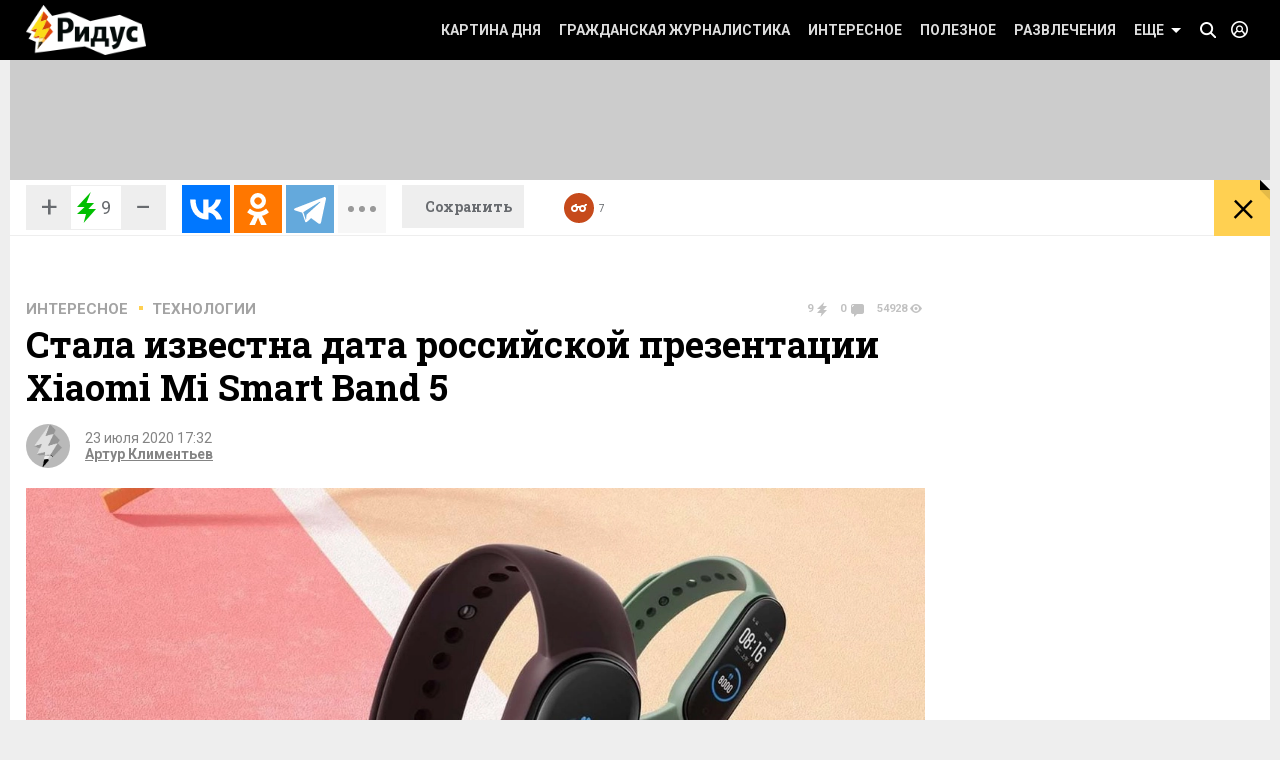

--- FILE ---
content_type: text/html; charset=UTF-8
request_url: https://www.ridus.ru/stala-izvestna-data-rossijskoj-prezentacii-xiaomi-mi-smart-band-5-332646.html
body_size: 22080
content:
<!doctype html>
<html itemscope itemtype="http://schema.org/WebSite" prefix="og: http://ogp.me/ns#" prefix="ya: https://webmaster.yandex.ru/vocabularies/">
   <head>
      <meta charset="utf-8">
      <meta http-equiv="X-UA-Compatible" content="IE=edge,chrome=1" />
      <meta name="viewport" content="width=device-width, user-scalable=1, maximum-scale=1.0">
      <meta name="apple-mobile-web-app-capable" content="yes">
      <meta name="apple-mobile-web-app-status-bar-style" content="black">
      <meta name="format-detection" content="telephone=no">
      	<script>
	
	function addLink() {
  var body_element = document.getElementsByTagName('body')[0];
  var selection = window.getSelection();

  var copytext = selection + "\n\nЧитайте на Ridus.ru: "+ "\n" + document.location.href;
  var newdiv = document.createElement('div');
  newdiv.style.position = 'absolute';
  newdiv.style.left = '-99999px';
  body_element.appendChild(newdiv);
  newdiv.innerText = copytext;
  selection.selectAllChildren(newdiv);
  window.setTimeout(function() {
    body_element.removeChild(newdiv);
  }, 0);
}

document.oncopy = addLink;
	</script>
<meta name="yandex-verification" content="711745dc6cb1d00c" />
      <!-- Картинка для отображения -->
      <title>Стала известна дата российской презентации Xiaomi Mi Smart Band 5</title>
		<meta property="og:site_name" content="Ридус"/>
		<meta property="og:locale" content="ru_RU"/>
		
		<meta property="og:url" content="https://www.ridus.ru/stala-izvestna-data-rossijskoj-prezentacii-xiaomi-mi-smart-band-5-332646.html"/>
<meta property="og:title" content="Стала известна дата российской презентации Xiaomi Mi Smart Band 5"/>

<meta property="og:type" content="article"/>

<meta property="og:description" content="Интервью с руководителем пресс-службы Xiaomi в России и СНГ Евгением Мосуновым."/>

<meta property="og:image" content="https://www.ridus.ruhttps://img.ridus.ru/images/2020/7/23/1124981/in_article_03006d6264.webp"/>
<meta property="og:image:width" content="1600px"/>
<meta property="og:image:height" content="1020px"/>
 
		
      <!-- Описание страницы -->

      <meta itemprop="description" name="description" content="Интервью с руководителем пресс-службы Xiaomi в России и СНГ Евгением Мосуновым." />

        
      
      
      <meta itemprop="inLanguage" content="ru" />
      <meta itemprop="isFamilyFriendly" content="1" />
      <meta itemprop="audience" content="all" />
      <link href="/css/reset.css" rel="stylesheet" type="text/css">
      <link href="/css/jquery-ui.min.css" rel="stylesheet" type="text/css">
      <link href="/css/nice-select.css" rel="stylesheet" type="text/css">
      <link href="/css/swiper.css" rel="stylesheet" type="text/css">
      <link href="/css/switchery.min.css" rel="stylesheet" type="text/css">
      <link href="/css/font-awesome.min.css" rel="stylesheet" type="text/css">
      <link href="/css/main.css" rel="stylesheet" type="text/css">
      <link href="/css/new.css?v9" rel="stylesheet" type="text/css">
      

  

<link rel="preload" href="https://fonts.googleapis.com/css?family=Roboto:100,100italic,300,300italic,400,400italic,500italic,500,700italic,700,900,900italic|Roboto+Slab:700,300&subset=latin,cyrillic&display=swap" as="style" onload="this.onload=null;this.rel='stylesheet'">
<noscript><link rel="stylesheet" href="https://fonts.googleapis.com/css?family=Roboto:100,100italic,300,300italic,400,400italic,500italic,500,700italic,700,900,900italic|Roboto+Slab:700,300&subset=latin,cyrillic&display=swap"></noscript>


      
      <!-- <link href='https://fonts.googleapis.com/css?family=Roboto:100,100italic,300,300italic,400,400italic,500italic,500,700italic,700,900,900italic|Roboto+Slab:400,700,300,100|PT+Sans:400,400italic,700,700italic&subset=latin,cyrillic' rel='stylesheet' type='text/css'> -->
      <script src="/js/jquery-2.1.4.min.js" type="text/javascript"></script>

<script src="/js/jquery.lazy.min.js" type="text/javascript"></script>
<script>
 $(function() {
        $('.lazy').lazy();
    });
</script>

      
      <script src="/js/jquery-ui.min.js" type="text/javascript"></script>
      <script src="/js/jquery.debouncedresize.js" type="text/javascript"></script>
      <script src="/js/swiper.jquery.min.js" type="text/javascript"></script>
      <script src="/js/jquery.cookie.js" type="text/javascript"></script>
      <script src="/js/jquery.hc-sticky.min.js" type="text/javascript"></script>
      <script src="/js/jquery.nice-select.js" type="text/javascript"></script>
      <script src="/js/switchery.min.js" type="text/javascript"></script>
      <script src="/js/jquery.bpopup.min.js" type="text/javascript"></script>
      <script src="/js/jquery.maskedinput.min.js" type="text/javascript"></script>



<link href="/_images/favicon.ico" rel="icon" type="image/vnd.microsoft.icon">
<link href="/_images/favicon.ico" rel="shortcut icon" type="image/vnd.microsoft.icon">

<link rel="apple-touch-icon" sizes="57x57" href="/favicons/57x57.png"/>
<link rel="apple-touch-icon" sizes="60x60" href="/favicons/60x60.png"/>
<link rel="apple-touch-icon" sizes="72x72" href="/favicons/72x72.png"/>
<link rel="apple-touch-icon" sizes="76x76" href="/favicons/76x76.png"/>
<link rel="apple-touch-icon" sizes="114x114" href="/favicons/114x114.png"/>
<link rel="apple-touch-icon" sizes="120x120" href="/favicons/120x120.png"/>
<link rel="apple-touch-icon" sizes="144x144" href="/favicons/144x144.png"/>
<link rel="apple-touch-icon" sizes="152x152" href="/favicons/152x152.png"/>
<link rel="apple-touch-icon" sizes="180x180" href="/favicons/180x180.png"/>
<link rel="icon" type="image/png" href="/favicons/32x32.png" sizes="32x32"/>
<link rel="icon" type="image/png" href="/favicons/192x192.png" sizes="192x192"/>
<link rel="icon" type="image/png" href="/favicons/16x16.png" sizes="16x16"/>      <link rel="manifest" href="/manifest.json"/>
      <link href="/css/home.css" rel="stylesheet" type="text/css">



      <link href="/css/article.css" rel="stylesheet" type="text/css">
      <link href="/css/authors.css" rel="stylesheet" type="text/css">
      <link href="/css/errorpages.css" rel="stylesheet" type="text/css">
      <link href="/css/search.css" rel="stylesheet" type="text/css">
      
      
      <link href="/css/my.css" rel="stylesheet" type="text/css">
      
      <script>window.yaContextCb = window.yaContextCb || []</script>
	<script src="https://yandex.ru/ads/system/context.js" async></script>
	
      
      
<script>
var infinity_category='';
var infinity_publicator='';
var infinity_user='';
var infinity_author='';
var infinity_author_article='';
var infinity_news='';
var infinity_column='';
var infinity_photos='';
var infinity_exclude='332646';
var infinity_tag='';

let is_login=0;
</script>

<script defer src="/js/jquery.form.js" type="text/javascript"></script>

      

<script src="/js/main.js?v26" type="text/javascript"></script>

 
<script async src="https://uniads.net/loader.js" type="text/javascript"></script>

<meta name="robots" content="max-snippet:-1, max-image-preview:large, max-video-preview:-1" />

	<meta property="yandex_recommendations_title" content="Стала известна дата российской презентации Xiaomi Mi Smart Band 5"/>
	<meta property="yandex_recommendations_image" content="/images/2020/7/23/1124981/preview_03006d6264.webp"/>
	<meta property="yandex_recommendations_category" content="Технологии"/>
	
<script type="application/ld+json">
{
  "@context": "http://schema.org",
  "@type": "NewsArticle",
  "name": "Стала известна дата российской презентации Xiaomi Mi Smart Band 5",
  "headline": "Стала известна дата российской презентации Xiaomi Mi Smart Band 5",
  "url": "https://www.ridus.ru/stala-izvestna-data-rossijskoj-prezentacii-xiaomi-mi-smart-band-5-332646.html",
  "image": {
  "@type": "ImageObject",
  "representativeOfPage": "true",
  "url": "https://img.ridus.ru/images/2020/7/23/1124981/in_article_03006d6264.webp",
  "height": 1055,
  "width": 659
  },
  "dateCreated": "2020-07-23T17:32:00:00+03:00",
  "datePublished": "2020-07-23T17:32:00:00+03:00",
  "dateModified": "2020-07-23T17:32:00:00+03:00",
  "description": "Интервью с руководителем пресс-службы Xiaomi в России и СНГ Евгением Мосуновым.",
   		
  "author": {
  "@type": "Person",
   "name": "Климентьев Артур ",
	"url":"https://www.ridus.ru/users/188477/articles",
	"familyName":"Климентьев",
	"givenName":"Артур ",
	"image":"https://www.ridus.ru/img/no_avatar_big.jpg"
			
  },
  "publisher": {
  "@type": "Organization",
  "name": "ridus.ru",
  "logo": {
      "@type": "ImageObject",
      "url": "https://www.ridus.ru/img/logo-2x.png",
      "width": 205,
      "height": 79
    }
  },
  "mainEntityOfPage": "https://www.ridus.ru/stala-izvestna-data-rossijskoj-prezentacii-xiaomi-mi-smart-band-5-332646.html"
}
</script>
<link rel="amphtml" href="https://amp.ridus.ru/stala-izvestna-data-rossijskoj-prezentacii-xiaomi-mi-smart-band-5-332646.html">
<link rel="alternate" media="only screen and (max-width: 640px)" href="https://m.ridus.ru/stala-izvestna-data-rossijskoj-prezentacii-xiaomi-mi-smart-band-5-332646.html">


   </head>

   <body class="page_article" itemscope itemtype="http://schema.org/WebPage">

<!-- Yandex.Metrika counter -->
<script type="text/javascript" >
   (function(m,e,t,r,i,k,a){m[i]=m[i]||function(){(m[i].a=m[i].a||[]).push(arguments)};
   m[i].l=1*new Date();
   for (var j = 0; j < document.scripts.length; j++) {if (document.scripts[j].src === r) { return; }}
   k=e.createElement(t),a=e.getElementsByTagName(t)[0],k.async=1,k.src=r,a.parentNode.insertBefore(k,a)})
   (window, document, "script", "https://mc.yandex.ru/metrika/tag.js", "ym");

   ym(24136960, "init", {
        clickmap:true,
        trackLinks:true,
        accurateTrackBounce:true,
        webvisor:true,
        trackHash:true
   });
</script>
<noscript><div><img src="https://mc.yandex.ru/watch/24136960" style="position:absolute; left:-9999px;" alt="" /></div></noscript>
<!-- /Yandex.Metrika counter -->

<!-- Google tag (gtag.js) --> <script async src="https://www.googletagmanager.com/gtag/js?id=G-VREDN475KZ"></script> <script> window.dataLayer = window.dataLayer || []; function gtag(){dataLayer.push(arguments);} gtag('js', new Date()); gtag('config', 'G-VREDN475KZ'); </script>



<!-- Top.Mail.Ru counter -->
<script type="text/javascript">
var _tmr = window._tmr || (window._tmr = []);
_tmr.push({id: "3118535", type: "pageView", start: (new Date()).getTime()});
(function (d, w, id) {
  if (d.getElementById(id)) return;
  var ts = d.createElement("script"); ts.type = "text/javascript"; ts.async = true; ts.id = id;
  ts.src = "https://top-fwz1.mail.ru/js/code.js";
  var f = function () {var s = d.getElementsByTagName("script")[0]; s.parentNode.insertBefore(ts, s);};
  if (w.opera == "[object Opera]") { d.addEventListener("DOMContentLoaded", f, false); } else { f(); }
})(document, window, "tmr-code");
</script>
<noscript><div><img src="https://top-fwz1.mail.ru/counter?id=3118535;js=na" style="position:absolute;left:-9999px;" alt="Top.Mail.Ru" /></div></noscript>
<!-- /Top.Mail.Ru counter -->   
      <!--LiveInternet counter--><script>
new Image().src = "https://counter.yadro.ru/hit?r"+
escape(document.referrer)+((typeof(screen)=="undefined")?"":
";s"+screen.width+"*"+screen.height+"*"+(screen.colorDepth?
screen.colorDepth:screen.pixelDepth))+";u"+escape(document.URL)+
";h"+escape(document.title.substring(0,150))+
";"+Math.random();</script><!--/LiveInternet-->

    
      <header itemscope itemtype="http://schema.org/WPHeader">
         <!-- //// определяем переменные -->  
         <!-- //// извлекаем из параметров урла --> 
         <!-- //// конец --> 
         <div class="headerPanel">
            <div class="wrapper paddings_side clearfix">
               <a href="#" class="mobileMenuButton">
                  <i class="icon_hamburger">
                  <i></i>
                  <i></i>
                  </i>
                  <!--<i class="icon_pointer">&lt;!&ndash; pointer &ndash;&gt;</i>-->
               </a>
               <div class="headerSearch">
                  <div class="headerSearch__form">
                     <form action="/search" method="GET">
                        <input class="search__input" type="text" placeholder="Искать по Ридусу" name="q">
                        <button class="yellowButton" href="" title="">
                           найти
                           <i class="corner">
                              <!-- corner -->
                           </i>
                        </button>
                        <a href="#" class="closeButton">&times;</a>
                     </form>
                  </div>
               </div>
               <a href="/" class="mainLogo" title="На главную">
               <img src="/_images/logo.png" class="x1" width="154" height="60" alt="РИДУС">
               <img src="/_images/logo_2x.png" class="x2" width="154" height="60" alt="РИДУС">
               </a>

 
 <a class="header__loginButton" href="#" title="">&nbsp;</a>
               
          
               
               
               <a class="header__searchButton" href="#">&nbsp;</a>
               <!-- //// определяем переменные -->  
               <!-- //// извлекаем из параметров урла --> 
               <!-- //// конец -->
               <a class="yellowButton hideOn_desktop view_whiteCorner" onclick="open_login2();"  href='javascript:;' title="">
                  предложить новость
                  <i class="corner">
                     <!-- corner -->
                  </i>
               </a>
               

               <menu class="menu">
                  <ul>
                     <li class="menu__item view_mobileOnly">
                        <a class="menu__link view_enter" href="#">Войти</a>
                     </li>
                     <li class="menu__item view_mobileOnly">
                        <a class="menu__link view_search" href="#">Поиск</a>
                     </li>
                      <li class="menu__item">
                        <a class="menu__link" href="/kartina-dnya">Картина дня</a>
                     </li>
                     <li class="menu__item state_current">
                        <a class="menu__link" href="/grazhdanskaya-zhurnalistika">Гражданская журналистика</a>
                     </li>
                     <li class="menu__item">
                        <a class="menu__link" href="/interesnoe">Интересное</a>
                     </li>
                     <li class="menu__item">
                        <a class="menu__link" href="/poleznoe">Полезное</a>
                     </li>
                     <li class="menu__item">
                        <a class="menu__link" href="/razvlecheniya">Развлечения</a>
                     </li>
                     <li class="menu__item view_mobileOnly">
                        <a class="menu__link" href="#">Авторские колонки</a>
                     </li>
                     <li class="menu__item view_mobileOnly">
                        <a class="menu__link" href="#">Сюжеты</a>
                     </li>
                     <li class="menu__item view_mobileOnly">
                        <a class="menu__link" href="#">Тэги</a>
                     </li>
                     <li class="menu__item view_mobileOnly">
                        <a class="menu__link" href="#">Фото репортаж</a>
                     </li>
                     <li class="menu__item">
                        <a class="menu__link view_menuIcon" href="#">
                           Еще
                           <i class="icon">
                              <!-- pointer -->
                           </i>
                        </a>
                     </li>
                  </ul>
                  <div class="subMenu">

<nav class="submenuContent wrapper paddings_side">
                        <ul class="tagList">
                        
                           <li class="tagList__item">
                              <a class="tagList__link" href="/horoscopes">Гороскопы</a>
                           </li>
                        
                           <li class="tagList__item">
                              <a class="tagList__link" href="/avto">Авто</a>
                           </li>
                        
                           <li class="tagList__item">
                              <a class="tagList__link" href="/biznes">Бизнес</a>
                           </li>
                        
                           <li class="tagList__item">
                              <a class="tagList__link" href="/voennoe-delo">Военное дело</a>
                           </li>
                        
                           <li class="tagList__item">
                              <a class="tagList__link" href="/voennye-konflikty">Военные конфликты</a>
                           </li>
                        
                           <li class="tagList__item">
                              <a class="tagList__link" href="/video">Видео</a>
                           </li>
                        
                           <li class="tagList__item">
                              <a class="tagList__link" href="/gorod">Город</a>
                           </li>
                        
                           <li class="tagList__item">
                              <a class="tagList__link" href="/dizayn">Дизайн</a>
                           </li>
                        
                           <li class="tagList__item">
                              <a class="tagList__link" href="/eda">Еда</a>
                           </li>
                        
                           <li class="tagList__item">
                              <a class="tagList__link" href="/zhivotnye">Животные</a>
                           </li>
                        
                           <li class="tagList__item">
                              <a class="tagList__link" href="/zdorovie">Здоровье</a>
                           </li>
                        
                           <li class="tagList__item">
                              <a class="tagList__link" href="/znamenitosti">Знаменитости</a>
                           </li>
                        
                           <li class="tagList__item">
                              <a class="tagList__link" href="/internet">Интернет</a>
                           </li>
                        
                           <li class="tagList__item">
                              <a class="tagList__link" href="/istoriya">История</a>
                           </li>
                        
                           <li class="tagList__item">
                              <a class="tagList__link" href="/kino">Кино</a>
                           </li>
                        
                           <li class="tagList__item">
                              <a class="tagList__link" href="/kosmos">Космос</a>
                           </li>
                        
                           <li class="tagList__item">
                              <a class="tagList__link" href="/kriminal">Криминал</a>
                           </li>
                        
                           <li class="tagList__item">
                              <a class="tagList__link" href="/kompyuternye-igry">Компьютерные игры</a>
                           </li>
                        
                           <li class="tagList__item">
                              <a class="tagList__link" href="/kultura-i-iskusstvo">Культура</a>
                           </li>
                        
                           <li class="tagList__item">
                              <a class="tagList__link" href="/literatura">Литература</a>
                           </li>
                        
                           <li class="tagList__item">
                              <a class="tagList__link" href="/muzridus">Музыка</a>
                           </li>
                        
                           <li class="tagList__item">
                              <a class="tagList__link" href="/nauka-i-tehnika">Наука и техника</a>
                           </li>
                        
                           <li class="tagList__item">
                              <a class="tagList__link" href="/nedvizhimost">Недвижимость</a>
                           </li>
                        
                           <li class="tagList__item">
                              <a class="tagList__link" href="/obrazovanie">Образование</a>
                           </li>
                        
                           <li class="tagList__item">
                              <a class="tagList__link" href="/obshestvo">Общество</a>
                           </li>
                        
                           <li class="tagList__item">
                              <a class="tagList__link" href="/pogoda">Погода</a>
                           </li>
                        
                           <li class="tagList__item">
                              <a class="tagList__link" href="/politika">Политика</a>
                           </li>
                        
                           <li class="tagList__item">
                              <a class="tagList__link" href="/pravo">Право</a>
                           </li>
                        
                           <li class="tagList__item">
                              <a class="tagList__link" href="/proisshestviya">Происшествия</a>
                           </li>
                        
                           <li class="tagList__item">
                              <a class="tagList__link" href="/strany-i-puteshestviya">Путешествия</a>
                           </li>
                        
                           <li class="tagList__item">
                              <a class="tagList__link" href="/rassledovaniya">Расследования</a>
                           </li>
                        
                           <li class="tagList__item">
                              <a class="tagList__link" href="/religiya">Религия</a>
                           </li>
                        
                           <li class="tagList__item">
                              <a class="tagList__link" href="/smi">СМИ</a>
                           </li>
                        
                           <li class="tagList__item">
                              <a class="tagList__link" href="/sovety">Советы</a>
                           </li>
                        
                           <li class="tagList__item">
                              <a class="tagList__link" href="/sport">Спорт</a>
                           </li>
                        
                           <li class="tagList__item">
                              <a class="tagList__link" href="/stil">Стиль</a>
                           </li>
                        
                           <li class="tagList__item">
                              <a class="tagList__link" href="/testi">Тесты</a>
                           </li>
                        
                           <li class="tagList__item">
                              <a class="tagList__link" href="/tehnologii">Технологии</a>
                           </li>
                        
                           <li class="tagList__item">
                              <a class="tagList__link" href="/fotoreportazh">Фоторепортаж</a>
                           </li>
                        
                           <li class="tagList__item">
                              <a class="tagList__link" href="/ekoridus">Экология</a>
                           </li>
                        
                           <li class="tagList__item">
                              <a class="tagList__link" href="/ekonomika">Экономика</a>
                           </li>
                        
                           <li class="tagList__item">
                              <a class="tagList__link" href="/jumor">Юмор</a>
                           </li>
                           

                        </ul>
                        <hr class="taglist-separator" />
                        <div class="tagAdditionalList">
                           <a href="/column/articles" class="tagAdditionalList__link"><span class="tagAdditionalList__icon tagAdditionalList__icon-author"></span>Авторские колонки</a>
                           <a href="/photos" class="tagAdditionalList__link"><span class="tagAdditionalList__icon tagAdditionalList__icon-photo"></span>Фоторепортажи</a>
                           <a href="/news/index" class="tagAdditionalList__link"><span class="tagAdditionalList__icon tagAdditionalList__icon-articles"></span>Бездна</a>
                           
                        </div>
                     </nav>
                     
  
                  </div>
               </menu>
            </div>
 
<div class="popover__wrapper popover-login">
   <div class="wrapper">
      <div class="popoverLogin">
         <div class="popoverLogin__sectionTop">
            <div class="popoverLogin__tip">
               Нет логина? <a href="/register" title="">Зарегистрируйтесь</a>!
            </div>
            <h2 class="popoverLogin__welcome">Добро пожаловать!</h2>
            <div class="comments__login">
               <h6>Войти через социальные сети:</h6>
               <ul class="commentsSocials">
                  <li class="socialNetwork__item">
                     <a class="socialNetwork__link view_iconFacebook" href="#" title="">
                     Facebook
                     </a>
                  </li>
                  <li class="socialNetwork__item">
                     <a class="socialNetwork__link view_iconvKontakte" href="#" title="">
                     vKontakte
                     </a>
                  </li>
                  <li class="socialNetwork__item">
                     <a class="socialNetwork__link view_iconGoogle" href="#" title="">
                     Google+
                     </a>
                  </li>
                  <li class="socialNetwork__item">
                     <a class="socialNetwork__link view_iconTwitter" href="#" title="">
                     Twitter
                     </a>
                  </li>
               </ul>
            </div>
         </div>
         <div class="popoverLogin__sectionBottom clearfix">
            <h6>Войти как пользователь "РИДУС":</h6>
            <div class="popoverLogin__loginForm">
               <form class="form signin" id="signin" action="/ajax/auth" method="POST">
                  <div class="clearfix">
                     <input type="text" name="email" placeholder="Ваш e-mail">
                     <input type="password" name="password" placeholder="Пароль">
                  </div>
                  <div class="clearfix">
                     <label><input type="checkbox" checked>Запомнить меня</label>
                     <span class="popoverLogin__tip">Забыли пароль? <a href="/recovery" title="">Восстановить</a></span>
                     
                                       <br>
При регистрации и входе вы соглашаетесь с условиями <a href="https://www.ridus.ru/pages/polzovatelskoe-soglashenie" target="_blank">использования сайта</a> и <a href="https://www.ridus.ru/pages/privacy" target="_blank">политикой обработки данных</a>
<br>
<br>

                  </div>
                  <div class="popoverLogin__buttons">

                     <button class="yellowButton">
                        Войти в систему
                        <i class="corner">
                           <!-- corner -->
                        </i>
                     </button>
                     <a class="popoverLogin__close" href="" title="">
                     Закрыть
                     </a>
                  </div>
               </form>
            </div>
         </div>
      </div>
   </div>
</div>
          
         </div>
         </div>

        
         <div class="banner_top wrapper">
         
         
 <!--AdFox START-->
<!--NewRidus-->
<!--Площадка: New Ridus / * / *-->
<!--Тип баннера: шапка десктоп-->
<!--Расположение: Шапка-->
<div id="adfox_137146502873557969"></div>
<script>
    window.yaContextCb.push(()=>{
        Ya.adfoxCode.create({
            ownerId: 262633,
            containerId: 'adfox_137146502873557969',
            params: {
                pp: 'baut',
                ps: 'cpht',
                p2: 'gwaa'
            }
        })
    })
</script>
         
         </div>


         
<section class="floatingInfo__wrapper wrapper clearfix">
            <div class="floatingInfo paddings_side wrapper">
               <a href="/" class="mainLogo mainLogo_black mainLogo-slow" title="На главную">
               <img src="/_images/logo-black.png" class="x1" width="100" height="34" alt="РИДУС">
               <img src="/_images/logo-black_2x.png" class="x2" width="100" height="34" alt="РИДУС">
               </a>
               
               
               <div class="articleSocials">
                  <div class="ridusLikes view_sideBorder">
                  
                  
                     <div class="ridusLikesButton">
                     <a id="topRatingPlus" class="ridusLikesButton__link" href="javascript:;" image="https://img.ridus.ru/images/2020/7/23/1124981/in_article_03006d6264.webp" data-id="332646" data-val="1" rel="nofollow">+</a><span id="topRating" class="rate_number_" data-rate-id="">9</span><a id="topRatingMinus" class="ridusLikesButton__link"  href="javascript:;" data-id="" data-val="-1" rel="nofollow">−</a>
                     </div>
                  </div>
               </div>
               
               
                                      

               
               
               <div class="articleSocials view_sideBorder" >
               
               
              
               <div id="topSharing" class="ya-share2 " data-limit="3"  data-size="l" data-services="vkontakte,odnoklassniki,telegram,twitter,whatsapp" data-og="" data-image="" data-description="" data-title="Стала известна дата российской презентации Xiaomi Mi Smart Band 5" data-url="https://www.ridus.ru/stala-izvestna-data-rossijskoj-prezentacii-xiaomi-mi-smart-band-5-332646.html"></div>
                


               </div>

               <a href="#" class="saveButton">
               <span>Сохранить</span>
               <span class="state_hidderHidden">Сохранено</span>
               </a>

               <span href="#" class="header__readLater-white ">
                  <i class="icon">
                     <!-- icon -->
                  </i>
                  <span class="number">7</span>
                  <div class="readLater__popover">
                  </div>
               </span>
               <a href="javascript:window.history.back();" class="yellowButton view_backButton " title="назад">
                  &times;
                  <i class="corner">
                     <!-- corner -->
                  </i>
               </a>
               <div style="height:25px;top:-7px; position:relative;">
               	<p class="header__title "  id="topTitle">Стала известна дата российской презентации Xiaomi Mi Smart Band 5</p><br/>
               	
            
               </div>
               
               	<div class="header__loading__wrapper">
                  <div class="header__loading">
                     <div class="header__progress js-article-loading"></div>
                  </div>
               </div>
  
            </div>
         </section>         
         
         
      </header>
      
      <section class="wrapper contentBackground_white paddings_side padding_top clearfix">
<h1 class="categoryFilter__positionContainer clearfix">
          <span class="categoryFilter__widthAdjuster"></span>
</h1>         




         
         <div class="table clearfix ">
<div class="table__mainColumn">
            
<div class="comments-sign-in__content" id="popup-sign-in">
                        <div class="popoverLogin">
                           <div class="popoverLogin__sectionTop">
                              <div class="popoverLogin__tip">
                                 Нет логина? <a href="/register" title="">Зарегистрируйтесь</a>!
                              </div>
                              <h2 class="popoverLogin__welcome">Добро пожаловать!</h2>
                              <div class="comments__login">
                                 <h6>Войти через социальные сети:</h6>
                                 <ul class="commentsSocials">
                                    <li class="socialNetwork__item">
                                       <a class="socialNetwork__link view_iconFacebook" href="#" title="">
                                       Facebook
                                       </a>
                                    </li>
                                    <li class="socialNetwork__item">
                                       <a class="socialNetwork__link view_iconvKontakte" href="#" title="">
                                       vKontakte
                                       </a>
                                    </li>
                                    <li class="socialNetwork__item">
                                       <a class="socialNetwork__link view_iconGoogle" href="#" title="">
                                       Google+
                                       </a>
                                    </li>
                                    <li class="socialNetwork__item">
                                       <a class="socialNetwork__link view_iconTwitter" href="#" title="">
                                       Twitter
                                       </a>
                                    </li>
                                 </ul>
                              </div>
                           </div>
                           <div class="popoverLogin__sectionBottom clearfix">
                              <h6>Войти как пользователь "РИДУС":</h6>
                              <div class="popoverLogin__loginForm">
                                 <form class="form signin" id="signin2" action="/ajax/auth" method="POST">
                                    <div class="clearfix">
                                       <input type="text" placeholder="Ваш e-mail" name="email">
                                       <input type="password" placeholder="Пароль" name="password">
                                    </div>
                                    <div class="clearfix">
                                       <label><input type="checkbox" checked>Запомнить меня</label>
                                       <span class="popoverLogin__tip">Забыли пароль? <a href="#" title="">Восстановить</a></span>
                                    </div>
                                    <div class="popoverLogin__buttons">
                                       <button class="yellowButton" href="" title="">
                                          Войти в систему
                                          <i class="corner">
                                             <!-- corner -->
                                          </i>
                                       </button>
                                       <a class="popoverLogin__close" href="" title="">
                                       Закрыть
                                       </a>
                                    </div>
                                 </form>
                              </div>
                           </div>
                        </div>
                     </div>

<div id="moreContent">

          
               <div class="bread__crumbs">

          
               <ul class="textTabs view_dotBetween view_h5 clearfix">
<li class="textTabs__item"><a href="/interesnoe" class="textTabs__link" title="Интересное">Интересное</a></li>
    

		
                  <li class="textTabs__item"><a href="/tehnologii" class="textTabs__link" title="">Технологии</a></li>
               </ul>
   
                    <div class="countersBlock">

				    			    <span class="countersBlock__item view_count1">
								         9
				                         <i class="icon">
				                         <!-- icon -->
				                         </i>
								    </span>
								    <span class="countersBlock__item view_count2">
								        0
				                         <i class="icon">
				                         <!-- icon -->
				                         </i>
								    </span>
								    <span class="countersBlock__item view_count3">
								        54928
				                         <i class="icon">
				                         <!-- icon -->
				                         </i>
								    </span>
								    
                     </div>
               </div>
               <div class="article">
               
                
                  <div  itemscope itemtype="https://schema.org/NewsArticle" class="article__container"  data-id="332646" data-url="/stala-izvestna-data-rossijskoj-prezentacii-xiaomi-mi-smart-band-5-332646.html" data-title="Стала известна дата российской презентации Xiaomi Mi Smart Band 5" data-image="/images/2020/7/23/1124981/preview_03006d6264.webp" data-rating="9" data-og="https://img.ridus.ru/images/2020/7/23/1124981/in_article_03006d6264.webp" >

		<link itemprop="mainEntityOfPage" href="https://www.ridus.ru/stala-izvestna-data-rossijskoj-prezentacii-xiaomi-mi-smart-band-5-332646.html" />
		<link itemprop="image" href="https://img.ridus.ru/images/2020/7/23/1124981/in_article_03006d6264.webp">
		<meta itemprop="headline name" content="Стала известна дата российской презентации Xiaomi Mi Smart Band 5">
		<meta itemprop="alternativeHeadline" content="">
		<meta itemprop="description" content="Интервью с руководителем пресс-службы Xiaomi в России и СНГ Евгением Мосуновым.">
		<meta itemprop="url" content="https://www.ridus.ru/stala-izvestna-data-rossijskoj-prezentacii-xiaomi-mi-smart-band-5-332646.html">
   		
		<div itemprop="author" itemscope="" itemtype="https://schema.org/Person">
		
			<meta itemprop="name" content="Артур  Климентьев">
			<meta itemprop="url" content="https://www.ridus.ru/users/188477/articles">
		</div>
		
		
	    <meta itemprop="dateCreated"  datetime="2020-07-23T17:32:00:00+03:00" content="2020-07-23T17:32:00:00+03:00">
	    <meta itemprop="datePublished"  datetime="2020-07-23T17:32:00:00+03:00" content="2020-07-23T17:32:00:00+03:00">
   		<meta itemprop="dateModified" datetime="2020-07-23T17:32:00:00+03:00" content="2020-07-23T17:32:00:00+03:00">
		
                     <h1 class="article__title">
                        <span href="/stala-izvestna-data-rossijskoj-prezentacii-xiaomi-mi-smart-band-5-332646.html" title="Стала известна дата российской презентации Xiaomi Mi Smart Band 5">Стала известна дата российской презентации Xiaomi Mi Smart Band 5</span>
                     </h1>
                     
                      
                     <div class="articleInfo__avatarContainer clearfix">
                     
                        <a class="articleInfo__avatar" href="" title="">
                        <img width="44" height="44" src="/img/no_avatar_big.jpg" alt=""/>
                        </a>
                        
                        <ul class="articleInfo view_dotBetween">
                           <li>23 июля 2020 17:32</li>
                           <li>
            
              
              <a href="/users/188477/articles" title="">Артур  Климентьев</a>              
              
                           
                           
                           </li>
                        </ul>
                     </div>
                     
                    
                     <div class="bricks__wrapper clearfix">
                        <div class="brick view_articlePhoto no_banner">
                        
                           <span class="articlePhoto__link" title="" itemscope itemprop="image" itemtype="https://schema.org/ImageObject">
                           	<img width="640" height="480" class="article__image" src="https://img.ridus.ru/images/2020/7/23/1124981/in_article_03006d6264.webp"  itemprop="contentUrl">
                           </span>
                           
                         
                                                      <p class="articlePhoto__info">
                              Xiaomi
                           </p>
                           
                                                   </div>
                          
                        
                        
                        
                                             </div>
  
                     
             

 
<script>
new Image().src = "https://www.ridus.ru/stat?a=332646&r"+
escape(document.referrer)+((typeof(screen)=="undefined")?"":
";s"+screen.width+"*"+screen.height+"*"+(screen.colorDepth?
screen.colorDepth:screen.pixelDepth))+";u"+escape(document.URL)+
";h"+escape(document.title.substring(0,150))+
";"+Math.random();
</script>
          
                     <div class="text typography"  itemprop="articleBody">


                  
                    

<p>Совсем недавно китайская компания Xiaomi провела международную презентацию своего новейшего фитнес-трекера <a href="https://www.ridus.ru/news/331971" target="_blank" target="_blank">Xiaomi Mi Smart Band 5</a>. Нам удалось пообщаться с руководителем пресс-службы Xiaomi в России и СНГ Евгением Мосуновым, который поделился эксклюзивной информацией о дате презентации девайса в России.</p>





<div class="article__picture">
<a href="/images/2020/7/23/1124980/hd_541d79bb5d.webp" title="" class="articlePhoto__link fbLink" data-fancybox target="_blank" target="_blank"><img src="/images/2020/7/23/1124980/in_article_541d79bb5d.webp" title="" alt="" class="article__image"></a><h3 class="article__picture__name"></h3>
<p class="article__picture__author"></p><div class="uniads_184371"></div>
</div>



<p> <strong>«Ридус»: Недавно состоялась долгожданная международная презентация фитнес-трекера нового поколения Xiaomi Mi Smart Band 5. Когда ожидать новинку в России?</strong> </p>



<p> Mi Smart Band 5 будет официально представлен в России 30 июля в рамках нашей презентации. Цену и другие детали раскрыть пока не могу, пожалуйста, ждите новостей.</p>



<p> <strong>«Ридус»: Будет ли в России доступна NFC-версия Xiaomi Mi Smart Band 5?</strong></p>



<p> Запуск NFC-версии фитнес-трекера — длительный и трудоемкий процесс, поскольку речь идет о безопасном процессе оплаты и сохранности платежных данных пользователя. Я даже не упоминаю переговоры с каждым отдельным банком-эмитентом о подключении к системе. По этой причине путь Mi Smart Band 4 NFC в Россию был таким долгим, но зато теперь мы можем гарантировать, что платежи, осуществляемые через браслет, надежно защищены. Поэтому, говоря о выходе Mi Smart Band 5 NFC в России, я бы не стал ожидать того, что это случится в ближайшие месяцы. Так что если вам прямо сейчас хочется производить впечатление на окружающих оплатой через браслет, то советую все же обратить внимание на Mi Smart Band 4 NFC.</p>



<p> <strong>«Ридус»: Сразу после международной презентации состоялся анонс Mi Smart Band 5 в Украине. Почему именно Украина стала первой страной СНГ, где «умный» браслет стал доступен, ведь в России гораздо больше поклонников бренда и более высокие показатели продаж?</strong> </p>



<p> Украина относится к восточноевропейскому офису, и после европейского запуска экосистемы продуктов 15 июля товары поступили в продажу на рынках стран данного региона. Поэтому если сравнивать все наши европейские рынки с Россией по количеству поклонников, я бы поспорил с вашим утверждением. Однако, как я уже сказал, российским фанам тоже недолго осталось ждать выхода новинки.</p>



<div class="article__picture">
<a href="/images/2020/7/23/1124983/hd_08694c63b6.webp" title="" class="articlePhoto__link fbLink" data-fancybox target="_blank" target="_blank"><img src="/images/2020/7/23/1124983/in_article_08694c63b6.webp" title="" alt="" class="article__image"></a><h3 class="article__picture__name"></h3>
<p class="article__picture__author"></p>
</div>



<p> <strong>«Ридус»: Какие новинки ожидать в России в ближайшее время?</strong> </p>



<p> Если честно, очень не хочется лишать интриги нашу презентацию и раскрывать все карты. Расскажу лишь, что в ближайшее время мы запустим на российский рынок массу новых продуктов, которыми с радостью можно пользоваться как дома, так и на улице.</p>



<p> <strong>«Ридус»: В январе Xiaomi объявила 2020 годом экосистемы, однако с тех пор ассортимент экосистемных продуктов компании в России не сильно изменился. Когда в России появятся девайсы Xiaomi, которые доступны в Китае?</strong> </p>



<p> Я думаю, что в январе у многих производителей были наполеоновские планы на этот год, которые были кардинально скорректированы жизнью. Но несмотря на непростую ситуацию, мы все же смогли запустить в России несколько важных экосистемных продуктов: это и моющий пылесос Mi Robot Vacuum Mop, и воздухоочиститель Mi Air Purifier 3H, и упомянутый мной Mi Smart Band 4 NFC. Также обещаю, что после 30 июля наш экосистемный ассортимент существенно расширится.</p>



<div class="article__picture">
<a href="/images/2020/7/23/1124989/hd_97b4e2bf1c.webp" title="" class="articlePhoto__link fbLink" data-fancybox target="_blank" target="_blank"><img src="/images/2020/7/23/1124989/in_article_97b4e2bf1c.webp" title="" alt="" class="article__image"></a><h3 class="article__picture__name"></h3>
<p class="article__picture__author"></p>
</div>



<p> <strong>«Ридус»: Каждый год Xiaomi и Redmi презентуют новые ноутбуки, но до России они не доходят. При этом главные конкуренты компании Huawei и Honor активно завоевывают российский рынок ноутбуков. Собирается ли Xiaomi представить в России что-то в ответ?</strong> </p>



<p> Продолжая отвечать на ваш предыдущий вопрос, отмечу, что решение о том, запускать тот или иной товар на территории России, принимается с учетом спроса аудитории на данный продукт. Несмотря на то, что наше российское представительство продолжает расти, мы по-прежнему не обладаем настолько безграничными возможностями, чтобы везти в Россию все то, что выпускается в Китае компанией Xiaomi и ее партнерами. Поэтому нам приходится тщательно выбирать лошадок, на которых предстоит сделать ставку. Что касается истории ноутбуков Xiaomi на российском рынке, то она не заканчивается, и мы обязательно продолжим работать в этом сегменте. </p>



<p> <strong>«Ридус»: При стоимости в 70 тысяч рублей камера Xiaomi Mi 10 не может конкурировать даже с более дешевыми устройствами. Считаете ли вы его провальным смартфоном?</strong></p>



<p> Когда Mi 10 оказался в моих руках, серьезный прорыв по сравнению со всеми предыдущими смартфонами Xiaomi был налицо, включая ощущения от использования камеры. В большинстве обзоров журналистов и блогеров камера Mi 10 называется одной из лучших особенностей смартфона, которая выделяет его на фоне других устройств данной ценовой категории. Я согласен, что некоторые аспекты работы камеры могли бы быть лучше, и уверен, что мои коллеги сейчас работают над этим. Но называть этот продукт провальным у меня, если честно, язык бы не повернулся.</p>



<div class="article__picture">
<a href="/images/2020/7/23/1124990/hd_42cc0ea642.webp" title="" class="articlePhoto__link fbLink" data-fancybox target="_blank" target="_blank"><img src="/images/2020/7/23/1124990/in_article_42cc0ea642.webp" title="" alt="" class="article__image"></a><h3 class="article__picture__name"></h3>
<p class="article__picture__author"></p>
</div>



<p> <strong>«Ридус»: В России Xiaomi показывает достаточно хорошие результаты продаж и находится в топе рейтинга самых популярных брендов, хотя компания не так давно официально присутствует на российском рынке. В чем секрет успеха? Как за такой короткий срок удалось достичь таких результатов?</strong> </p>



<p> Такой успех был бы невозможным, если бы не поддержка партнеров, которые поверили в нас. На момент выхода на российский рынок у нас уже была достаточно большая фанатская база, и нам оставалось лишь дать пользователям полную локализацию, гарантийное обслуживание и другие преимущества, связанные с приобретением продукции в официальных каналах. Мне кажется, за эти без малого четыре года наши покупатели уже поняли, что гораздо удобнее и логичнее покупать Xiaomi у авторизованных дистрибьюторов, чем в стремлении сэкономить три копейки заказывать продукцию из сомнительных магазинов в Китае и обрекать себя на ненужные неудобства и риски. </p>



<p> <strong>«Ридус»: Появится ли в России XIaomi Mi 10 Pro, камера которого значительно лучше базовой версии?</strong></p>



<p> В настоящее время планов выпускать этот смартфон нет, хотя в нашей компании все течет и меняется так стремительно, что через месяц мой ответ на этот вопрос может развернуться на 180 градусов. Так, например, уже успело случиться с моделью POCO F2 Pro. </p>



<div class="article__picture">
<a href="/images/2020/7/23/1124991/hd_112087a74f.webp" title="" class="articlePhoto__link fbLink" data-fancybox target="_blank" target="_blank"><img src="/images/2020/7/23/1124991/in_article_112087a74f.webp" title="" alt="" class="article__image"></a><h3 class="article__picture__name"></h3>
<p class="article__picture__author"></p>
</div>



<p> <strong>«Ридус»: С самого начала своего существования Xiaomi прославилась как компания, которая фокусируется на электронной коммерции и продает свою продукцию только через интернет. Но вскоре компания стала один за другим открывать офлайн-магазины, а недавно вы сообщили, что планируете открыть в России еще 60 торговых точек. Неужели онлайн-модель вас разочаровала и вы считаете, что в одном интернете много денег не заработать?</strong></p>



<p> Главная причина, по которой мы открываем офлайн-магазины, состоит в том, чтобы дать покупателям возможность лично протестировать продукт, потрогать его и принять окончательное решение. В покупательском поведении по-прежнему присутствует настороженность, особенно есть речь идет об относительно дорогостоящих покупках. Что же касается наших успехов в электронной коммерции, то ничего не изменилось: Xiaomi по-прежнему лидер в онлайн-продажах смартфонов на российском рынке.</p>



<p> <strong>«Ридус»: Насколько сильно пострадали ваши продажи из-за того, что в период пандемии магазины пришлось закрыть?</strong></p>



<p> По каждому конкретному розничному партнеру масштабы спада продаж, конечно же, разнятся. Что касается официальной розницы Xiaomi, мы не испытали существенных неудобств, поскольку нам не пришлось серьезно перестраиваться, адаптируясь к новой реальности. Наша аудитория привыкла покупать в интернете, поэтому благодаря большой экспертизе в области онлайн-продаж мы смогли пройти испытание пандемией и даже нарастить свою рыночную долю. </p>




       
<ul class="headerSocials" style="background:#f0f0f0; padding:20px">
  <li class="headerSocials__item view_telegram">
     <a class="headerSocials__link"  target="_blank" href="https://t.me/+5gT-JdMEmmA1YmVi" title="Телеграм" onclick="ym(24136960,'reachGoal','click_article_tg'); return true;">
        <!-- <span class="headerSocials__badge"> -->
        <span class="headerSocials__icon"></span><span class="headerSocials__counter">Телеграм</span>
        <!-- </span> -->
     </a>
  </li>
  <li class="headerSocials__item view_dzen">
     <a class="headerSocials__link" target="_blank" href="https://dzen.ru/ridus.ru?favid=254061078" title="Дзен" onclick="ym(24136960,'reachGoal','click_article_dzen');return true;">
        <!-- <span class="headerSocials__badge"> -->
        <span class="headerSocials__icon"></span><span class="headerSocials__counter">Дзен</span>
        <!-- </span> -->
     </a>
  </li>
  <li style=" display: inline-block; max-width:65%" class="">
  <strong>Подписывайтесь на наши каналы</strong>
      и первыми узнавайте о главных новостях и важнейших событиях дня.
  </li>
</ul>
<br />

           


                   
                        
                
                     </div>
                  </div>
     

                  



                  <div class="articleSocials__wrapper clearfix">
                     <div class="ridusLikes view_sideBorder">
                        <p class="hint">
                           Нам важно ваше мнение!
                        </p>
                        <div class="ridusLikesButton">
          
                           <a class="ridusLikesButton__link" href="javascript:;" data-id="332646" data-val="1" rel="nofollow">+</a><span class="rate_number_332646" data-rate-id="332646">9</span><a class="ridusLikesButton__link"  href="javascript:;" data-id="332646" data-val="-1" rel="nofollow">−</a>
                        </div>
                     </div>
                     <div class="articleSocials">
                      <p class="hint">&nbsp; </p>
                        

			            <div class="" id="y_332646">
			              <div class="ya-share2" data-limit="3" data-services="vkontakte,odnoklassniki,telegram,twitter,whatsapp" data-size="l" data-image="/images/2020/7/23/1124981/preview_03006d6264.webp" data-description="" data-title="Стала известна дата российской презентации Xiaomi Mi Smart Band 5" data-url="https://www.ridus.ru/stala-izvestna-data-rossijskoj-prezentacii-xiaomi-mi-smart-band-5-332646.html"></div>
			            </div>

                     </div>
                  </div>
                  
                  <div class="clearfix">
&nbsp;&nbsp;&nbsp;                  
     

                     

                     

                     

                     

                     
                  </div>
                  <!-- //// определяем переменные -->  
                  <!-- //// извлекаем из параметров урла --> 
                  <!-- //// конец --> 
                  <div class="comments" style="display:block;">
                     <h2>
                        Комментарии (<span id="">0</span>)
                        <a class="comments__expandButton" onclick="$('.comments-form').show()" href="javascript:;" title=""></a>
                     </h2>
                                          <p></p>
<div class="comments__comment-wrapper comments-flex">
      <div class="comments-form" id="comments-form" style="display:none;">
      <form method="post" class="new_comment" data-remote="false"  action="/ajax/newcomment" accept-charset="UTF-8" style="width: 100%;">
         <input type="hidden" value="332646" name="publication_id" class="article_id">
         <input type="hidden" value="0" name="level">
         <div style="margin:0;padding:0;display:inline"><input type="hidden" value="✓" name="utf8"></div>
         <input type="hidden" name="parent_id" class="parent_id" value="0"> 
         <textarea name="full_text" cols="30" rows="10" class="comments__textarea"></textarea>
         
         <div class="comments__checkbox" style="display:block"><input type="checkbox" name="cc"><label for="edition">От редакции</label></div>


         <button class="comments__comment-button" onclick="open_login2(); return false;">Комментировать</button> 
      </form>
   </div>
</div>
                     <div class="commentsContent state_open">
                        <!-- //// определяем переменные -->  
                        <!-- //// извлекаем из параметров урла --> 
                        <!-- //// конец --> 
                        <div class="comments__comment-wrapper comments__comment-first">
                        </div>
                        <ul class="comments__list" id="comments_list_332646">


                                                   </ul>
                        
                     </div>
                  </div>
               </div>
             
             
             </div>





<script>
$(function() {
    $(document).ready(function() {
		update_comment_forms(0);
		update_answer_forms();
	});
});


//Ya.adfoxCode.reload(null, {onlyIfWasVisible: true});
set_viewport();
//alert(1);
$(".hcSticky__sticky").height(0).hide();
var height = $(".hcSticky__scrollable").parent().parent().height() - $(".hcSticky__scrollable").height();
$(".hcSticky__sticky").height(height).show();

$(document).ready(function() {
    $(".hider").on('click', function () {

        var what = $(this).attr("data-id");

  //      $("#"+what).slideToggle(150).toggleClass("state_hidderHidden");
//        $(this).find("span").toggleClass("state_hidderHidden");

        $("#"+what).show(300);
        $(this).find("span").hide();
        return false;
    });


});


         $(".ridusLikesButton__link").on('click', function () {
            
            
            let idd=$(this).data("id");
            
        	$.ajax({ type: "GET",
				url: '/ajax/vote?id='+$(this).data("id")+'&val='+$(this).data("val"),
				async: false,
				success : function(data)
				{
					if(data)
{
					$("span[data-rate-id="+idd+"]").html(data);
$("#topRating").html(data);
//alert(data);
}
						
				}
			});

			
            return false;
        });
        
        
</script>
            
</div>

<div class="table__sideColumn hideOn_768" id="stik1" style="display:none;">

               <div class="hcSticky__scrollable" style="width:290px;">
               
                  

                  
                     <h4 class="brick__header">
                        главное за сегодня
                     </h4>
                     <ul class="todayMainNewsList">
                     
                        <li style="margin:0 0 10px 0" class="todayMainNewsList__item  ">
                           <a class="todayMainNewsList__link"  href="/v-rossii-planiruyut-izmenit-trebovaniya-k-sadovym-uchastkam-772320.html" title="В России планируют изменить требования к садовым участкам">В России планируют изменить требования к садовым участкам
                           </a>
								    
                              <a href="#" class="countersBlock__item readLater">
                                 <i class="icon">
                                    <!-- icon -->
                                 </i>
                              </a>
                        </li>
                     
                        <li style="margin:0 0 10px 0" class="todayMainNewsList__item  ">
                           <a class="todayMainNewsList__link"  href="/nikitin-posle-vvoda-vsm-izmenitsya-dvizhenie-poezdov-sapsan-i-avrora-772309.html" title="Никитин: после ввода ВСМ изменится движение поездов «Сапсан» и «Аврора»">Никитин: после ввода ВСМ изменится движение поездов «Сапсан» и «Аврора»
                           </a>
								    
                              <a href="#" class="countersBlock__item readLater">
                                 <i class="icon">
                                    <!-- icon -->
                                 </i>
                              </a>
                        </li>
                     
                        <li style="margin:0 0 10px 0" class="todayMainNewsList__item  ">
                           <a class="todayMainNewsList__link"  href="/minoborony-sily-pvo-za-sutki-sbili-6-aviabomb-i-220-ukrainskih-bpla-772260.html" title="Силы ПВО ВС России сбили 9 снарядов HIMARS и 220 дронов ВСУ за сутки">Силы ПВО ВС России сбили 9 снарядов HIMARS и 220 дронов ВСУ за сутки
                           </a>
								    
                              <a href="#" class="countersBlock__item readLater">
                                 <i class="icon">
                                    <!-- icon -->
                                 </i>
                              </a>
                        </li>
          

                     </ul>
                     
                  
                     
                 
                  
             </div>
             
               <div class="hcSticky__sticky">
                  <div class="sticked">
                     
                    
                     <div class="stickedSlide">
 <span id="scrolllabel"></span>
                       <iframe style="padding:0px; margin:0px;" id="yandexfox" src="https://ridlife.ru/discover?type=2" width="300" height="600"></iframe>


 <span id="scrolllabel2"></span>                     
                     </div>
                     
                  </div>
               </div>
             
              
</div>          </div>
         
         
      </section>

      
      <div id="content-load-block" style="height:1px"></div>
      
      
      
		<footer itemscope itemtype="http://schema.org/WPFooter">
         <section class="footerLinks">
            <div class="wrapper paddings_side clearfix">
               <div class="footerLeftInfo">
<ul class="tagList">
                        
                           <li class="tagList__item">
                              <a class="tagList__link" href="/horoscopes">Гороскопы</a>
                           </li>
                        
                           <li class="tagList__item">
                              <a class="tagList__link" href="/avto">Авто</a>
                           </li>
                        
                           <li class="tagList__item">
                              <a class="tagList__link" href="/biznes">Бизнес</a>
                           </li>
                        
                           <li class="tagList__item">
                              <a class="tagList__link" href="/voennoe-delo">Военное дело</a>
                           </li>
                        
                           <li class="tagList__item">
                              <a class="tagList__link" href="/voennye-konflikty">Военные конфликты</a>
                           </li>
                        
                           <li class="tagList__item">
                              <a class="tagList__link" href="/video">Видео</a>
                           </li>
                        
                           <li class="tagList__item">
                              <a class="tagList__link" href="/gorod">Город</a>
                           </li>
                        
                           <li class="tagList__item">
                              <a class="tagList__link" href="/dizayn">Дизайн</a>
                           </li>
                        
                           <li class="tagList__item">
                              <a class="tagList__link" href="/eda">Еда</a>
                           </li>
                        
                           <li class="tagList__item">
                              <a class="tagList__link" href="/zhivotnye">Животные</a>
                           </li>
                        
                           <li class="tagList__item">
                              <a class="tagList__link" href="/zdorovie">Здоровье</a>
                           </li>
                        
                           <li class="tagList__item">
                              <a class="tagList__link" href="/znamenitosti">Знаменитости</a>
                           </li>
                        
                           <li class="tagList__item">
                              <a class="tagList__link" href="/internet">Интернет</a>
                           </li>
                        
                           <li class="tagList__item">
                              <a class="tagList__link" href="/istoriya">История</a>
                           </li>
                        
                           <li class="tagList__item">
                              <a class="tagList__link" href="/kino">Кино</a>
                           </li>
                        
                           <li class="tagList__item">
                              <a class="tagList__link" href="/kosmos">Космос</a>
                           </li>
                        
                           <li class="tagList__item">
                              <a class="tagList__link" href="/kriminal">Криминал</a>
                           </li>
                        
                           <li class="tagList__item">
                              <a class="tagList__link" href="/kompyuternye-igry">Компьютерные игры</a>
                           </li>
                        
                           <li class="tagList__item">
                              <a class="tagList__link" href="/kultura-i-iskusstvo">Культура</a>
                           </li>
                        
                           <li class="tagList__item">
                              <a class="tagList__link" href="/literatura">Литература</a>
                           </li>
                        
                           <li class="tagList__item">
                              <a class="tagList__link" href="/muzridus">Музыка</a>
                           </li>
                        
                           <li class="tagList__item">
                              <a class="tagList__link" href="/nauka-i-tehnika">Наука и техника</a>
                           </li>
                        
                           <li class="tagList__item">
                              <a class="tagList__link" href="/nedvizhimost">Недвижимость</a>
                           </li>
                        
                           <li class="tagList__item">
                              <a class="tagList__link" href="/obrazovanie">Образование</a>
                           </li>
                        
                           <li class="tagList__item">
                              <a class="tagList__link" href="/obshestvo">Общество</a>
                           </li>
                        
                           <li class="tagList__item">
                              <a class="tagList__link" href="/pogoda">Погода</a>
                           </li>
                        
                           <li class="tagList__item">
                              <a class="tagList__link" href="/politika">Политика</a>
                           </li>
                        
                           <li class="tagList__item">
                              <a class="tagList__link" href="/pravo">Право</a>
                           </li>
                        
                           <li class="tagList__item">
                              <a class="tagList__link" href="/proisshestviya">Происшествия</a>
                           </li>
                        
                           <li class="tagList__item">
                              <a class="tagList__link" href="/strany-i-puteshestviya">Путешествия</a>
                           </li>
                        
                           <li class="tagList__item">
                              <a class="tagList__link" href="/rassledovaniya">Расследования</a>
                           </li>
                        
                           <li class="tagList__item">
                              <a class="tagList__link" href="/religiya">Религия</a>
                           </li>
                        
                           <li class="tagList__item">
                              <a class="tagList__link" href="/smi">СМИ</a>
                           </li>
                        
                           <li class="tagList__item">
                              <a class="tagList__link" href="/sovety">Советы</a>
                           </li>
                        
                           <li class="tagList__item">
                              <a class="tagList__link" href="/sport">Спорт</a>
                           </li>
                        
                           <li class="tagList__item">
                              <a class="tagList__link" href="/stil">Стиль</a>
                           </li>
                        
                           <li class="tagList__item">
                              <a class="tagList__link" href="/testi">Тесты</a>
                           </li>
                        
                           <li class="tagList__item">
                              <a class="tagList__link" href="/tehnologii">Технологии</a>
                           </li>
                        
                           <li class="tagList__item">
                              <a class="tagList__link" href="/fotoreportazh">Фоторепортаж</a>
                           </li>
                        
                           <li class="tagList__item">
                              <a class="tagList__link" href="/ekoridus">Экология</a>
                           </li>
                        
                           <li class="tagList__item">
                              <a class="tagList__link" href="/ekonomika">Экономика</a>
                           </li>
                        
                           <li class="tagList__item">
                              <a class="tagList__link" href="/jumor">Юмор</a>
                           </li>
          
 </ul>                  <hr class="taglist-separator taglist-separator--footer" />
                  <div class="directionList">
                     <a href="/kartina-dnya" class="directionList__link">Картина дня</a>
                     <a href="/grazhdanskaya-zhurnalistika" class="directionList__link">Гражданская журналистика</a>
                     <a href="/interesnoe" class="directionList__link">Интересное</a>
                     <a href="/poleznoe" class="directionList__link">Полезное</a>
                     <a href="/razvlecheniya" class="directionList__link">Развлечения</a>
                  </div>
                  <div class="tagAdditionalList">
             			 <a href="/column/articles" class="tagAdditionalList__link"><span class="tagAdditionalList__icon tagAdditionalList__icon-author"></span>Авторские колонки</a>
                           <a href="/photos" class="tagAdditionalList__link"><span class="tagAdditionalList__icon tagAdditionalList__icon-photo"></span>Фоторепортажи</a>
                           <a href="/news/index" class="tagAdditionalList__link"><span class="tagAdditionalList__icon tagAdditionalList__icon-articles"></span>Бездна</a>
                  </div>
               </div>
               <div class="footerInfo">
           <ul class="footerSocials">
            <li class="socialNetwork__item">
              <a class="socialNetwork__link view_iconvKontakte" href="//vk.com/public29992264" target="_blank" title="">vKontakte</a>
            </li>
          
            <li class="socialNetwork__item">
              <a class="socialNetwork__link view_iconTwitter" href="//twitter.com/RidusNews" target="_blank" title="">Twitter</a>
            </li>
            <li class="socialNetwork__item">
              <a class="socialNetwork__link view_iconOkRu" href="//ok.ru/ridusnews/" target="_blank" title="">Ok.ru</a>
            </li>
            <li class="socialNetwork__item">
              <a class="socialNetwork__link view_iconRSS" href="//www.ridus.ru/rss/news" target="_blank" title="">RSS</a>
            </li>
          </ul>
                  <hr class="footerInfo__separator" />
                  <div class="footerActions">
                     <div class="footerSubscribe">
                        <p>Ежедневная рассылка лучших новостей</p>
                        <form>
                           <div class="footerSubscribe__form">
                              <input class="footerSubscribe__input" type="text" placeholder="Введите e-mail" />
                              <a class="yellowButton" href="" title="">
                                 подписаться
                                 <i class="corner">
                                    <!-- corner -->
                                 </i>
                              </a>
                              <!--button class="footerSubscribe__button" type="submit">подписаться</button-->
                           </div>
                        </form>
                     </div>
                     <hr class="footerInfo__separator footerInfo__separator-desktop" />
                     <div class="footer__mobile clearfix">
                        <div class="footer__mobile__text">
                           <p>Попробуйте мобильные приложения Ридуса:</p>
                        </div>
                        <div class="footer__mobile__links">
                           <a href="#"><img class="footer__appStore" src="/_images/app-store.svg"></a>
                           <a href="#"><img class="footer__googlePlay" src="/_images/google-play.png"></a>
                        </div>
                     </div>
                  </div>
                  <hr class="footerInfo__separator footerInfo__separator-tablet" />
                  <ul class="footerFaq">
                     <li class="footerFaq__item">
                        <a href="/faq--tehnologiya-razmesheniya-polzovatelskih-materialov-na-riduse-153564.html" class="footerFaq__link" title="">FAQ: технология размещения пользовательских материалов на "Ридусе"</a>
                     </li>
                     <li class="footerFaq__item">
                        <a href="/novyj-dizajn-ridusa--rukovodstvo-polzovatelya-i-navigaciya-po-sajtu-272930.html" class="footerFaq__link" title="">Новый дизайн «Ридуса»: руководство пользователя и навигация по сайту</a>
                     </li>
                     <li class="footerFaq__item">
                        <a href="/pages/polzovatelskoe-soglashenie" class="footerFaq__link" title="">Пользовательское соглашение</a>
                     </li>
                     <li class="footerFaq__item">
                        <a href="https://www.ridus.ru/pages/privacy" class="footerFaq__link" title="">Политика обработки персональных данных</a>
                     </li>


                     <li class="footerFaq__item">
                        <a href="https://www.ridus.ru/pages/privacypolitic" class="footerFaq__link" title="">Политика конфиденциальности</a>
                     </li>


                     <li class="footerFaq__item">
                        <a href="https://www.ridus.ru/pages/soglasie" class="footerFaq__link" title="">Согласие на обработку персональных данных</a>
                     </li>
                     
                     <li class="footerFaq__item">
                        <a href="/pages/ads" class="footerFaq__link" title="">Реклама на сайте</a>
                     </li>
                     <li class="footerFaq__item">
                        <a href="/pages/vyhodnye-dannye" class="footerFaq__link" title="">Об издании</a>
                     </li>                     
                     <li class="footerFaq__item">
                        <a href="https://vestikamaza.ru/" class="footerFaq__link" title="">Вести Камаза</a>
                     </li>
                  </ul>
               </div>
            </div>
         </section>
         <section class="footerCopy">
            <div class="wrapper paddings_side">
               <div class="footerCopy__container view_ageRestrictionSign">
                  <h6 class="footerCopy__header">&copy; 2011-2026 Ридус. Интернет-газета «Ридус».</h6>
                  <p class="footerCopy__text">Использование материалов Ридус разрешено только с предварительного согласия правообладателей. Все права на картинки и тексты принадлежат их авторам. Сайт может содержать материалы, не предназначенные для лиц младше 21 года.</p>
               </div>
            </div>
         </section>
      </footer> 
      <script src="/js/query-throttle-debounce-plugin.js" type="text/javascript"></script>
      <script src="/js/js.js?v7" type="text/javascript"></script>
      <script type="text/javascript" src="//yastatic.net/es5-shims/0.0.2/es5-shims.min.js" charset="utf-8"></script>
      <script type="text/javascript" src="//yastatic.net/share2/share.js" charset="utf-8"></script>
      
      <script>
         // function init() {
         // 	var imgDefer = document.getElementsByTagName('img');
         // 	for (var i=0; i<imgDefer.length; i++) {
         // 		if(imgDefer[i].getAttribute('data-src')) {
         // 		imgDefer[i].setAttribute('src',imgDefer[i].getAttribute('data-src'));
         // 		}
         // 	}
         // }
         function init() {
         	var imgDefer = document.querySelectorAll('[data-src]');
         	var style = "background-image: url({url})";
         	for (var i = 0; i < imgDefer.length; i++) {
         		imgDefer[i].setAttribute('style', style.replace("{url}", imgDefer[i].getAttribute('data-src')));
         	}
         }
         window.onload = init;
      </script>
      
     
      <div class="translation-big__container" style="display:none;">
         <i class="fa fa-times translation-big__container__close" aria-hidden="true"></i>
         <div class="translation-big__wrapper__container">
         </div>
      </div>
      <div class="translation__overlay" style="display: none;"></div>
      
     <script defer src="/firebase.js"></script>
<script defer src="/app_void.js"></script>
     
   
      <noscript><img src="https://mc.yandex.ru/watch/24136960?ut=noindex" style="" alt="" /></noscript>
      
   </body>
</html>